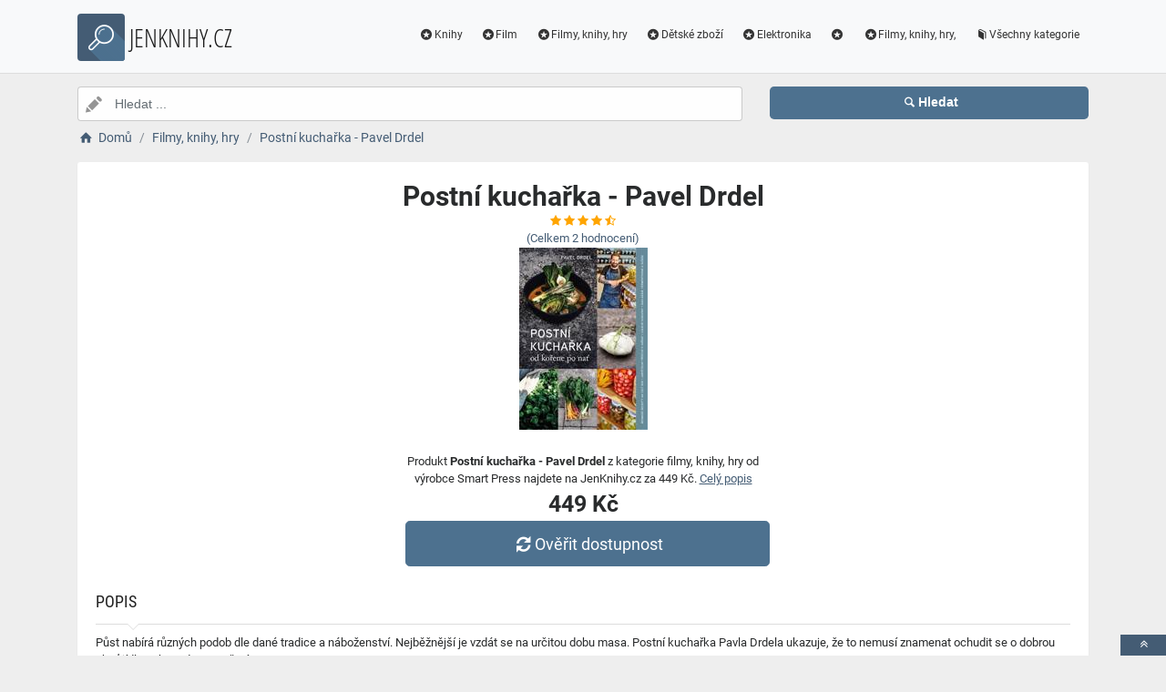

--- FILE ---
content_type: text/html; charset=utf-8
request_url: https://www.jenknihy.cz/a/postni-kucharka-pavel-drdel/195007
body_size: 5248
content:
<!DOCTYPE html><html lang=cs><head><script type=text/plain data-cookiecategory=analytics defer>
                (
                    function (w, d, s, l, i) {
                        w[l] = w[l] || [];
                        w[l].push({
                            'gtm.start': new Date().getTime(), event: 'gtm.js'
                        });
                        var f = d.getElementsByTagName(s)[0],
                            j = d.createElement(s),
                            dl = l != 'dataLayer' ? '&l=' + l : '';
                        j.async = true; j.src = 'https://www.googletagmanager.com/gtm.js?id=' + i + dl; f.parentNode.insertBefore(j, f);
                    })(window, document, 'script', 'dataLayer', 'GTM-TV2F6CS');
            </script><meta charset=utf-8><meta name=viewport content="width=device-width, initial-scale=1"><meta name=description content="Produkt Postní kuchařka - Pavel Drdel"><meta name=title content="Postní kuchařka - Pavel Drdel"><meta name=robots content="index, follow"><title>Postní kuchařka - Pavel Drdel | Vyhledáváč knih pro čtenáře</title><link rel=icon type=image/x-icon href=/logo/logo.png><link rel=apple-touch-icon href=/logo/logo.png><link rel=stylesheet href=/Styles/css/pace_flash.min.css><link rel=stylesheet href=/Styles/css/bootstrap.min.css><link rel=stylesheet href=/Styles/css/style.min.css><body><noscript><iframe src="//www.googletagmanager.com/ns.html?id=GTM-TV2F6CS" height=0 width=0 style=display:none;visibility:hidden></iframe></noscript><div id=wrapper><div id=navbar class=header><nav class="navbar fixed-top navbar-site navbar-light bg-light navbar-expand-md" role=navigation><div class=container><div class=navbar-identity><a href="//www.JenKnihy.cz/" class="navbar-brand logo logo-title"> <span> <i class="icon-search-2 ln-shadow-logo"></i> </span><span>JENKNIHY.CZ</span> </a> <button aria-label=navbarCollapse data-target=.navbar-collapse data-toggle=collapse class="navbar-toggler pull-right" type=button> <svg width=30 height=30 focusable=false><path stroke=currentColor stroke-width=2 stroke-linecap=round stroke-miterlimit=10 d="M4 7h22M4 15h22M4 23h22" /></svg> </button></div><div class="navbar-collapse collapse"><ul class="nav navbar-nav ml-auto navbar-right"><li class=nav-item><a href=//www.JenKnihy.cz/c/knihy/4 class=nav-link><i class=icon-star-circled></i>Knihy</a><li class=nav-item><a href=//www.JenKnihy.cz/c/film/247 class=nav-link><i class=icon-star-circled></i>Film</a><li class=nav-item><a href=//www.JenKnihy.cz/c/filmy-knihy-hry/2 class=nav-link><i class=icon-star-circled></i>Filmy, knihy, hry</a><li class=nav-item><a href=//www.JenKnihy.cz/c/detske-zbozi/52 class=nav-link><i class=icon-star-circled></i>Dětské zboží</a><li class=nav-item><a href=//www.JenKnihy.cz/c/elektronika/81 class=nav-link><i class=icon-star-circled></i>Elektronika</a><li class=nav-item><a href=//www.JenKnihy.cz/c//278 class=nav-link><i class=icon-star-circled></i></a><li class=nav-item><a href=//www.JenKnihy.cz/c/filmy-knihy-hry/24 class=nav-link><i class=icon-star-circled></i>Filmy, knihy, hry,</a><li class=nav-item><a href=//www.JenKnihy.cz/c class=nav-link><i class=icon-book></i>Všechny kategorie</a></ul></div></div></nav></div><div class=main-container><div class="container intro2"><div class="row search-row2 animated fadeInUp searchIntro2"><div class="col-xl-8 col-sm-8 search-col relative"><i class="icon-pencil-2 icon-append2"></i> <input name=searched id=searched class="form-control has-icon" placeholder="Hledat ..."></div><div class="col-xl-4 col-sm-4 search-col"><button onclick="window.location.href='/s/'+encodeURI(document.getElementById('searched').value)" class="btn btn-primary btn-search btn-block" style=margin-left:0.1px> <i class=icon-search></i><strong>Hledat</strong> </button></div></div></div><input type=hidden id=hfSearched name=hfSearched><div class=container><nav aria-label=breadcrumb role=navigation><ol itemscope itemtype=http://schema.org/BreadcrumbList class=breadcrumb><li itemprop=itemListElement itemscope itemtype=http://schema.org/ListItem class=breadcrumb-item><a itemprop=item href="//www.JenKnihy.cz/"> <i class=icon-home></i> <span itemprop=name>Domů</span> </a><meta itemprop=position content=1><li itemprop=itemListElement itemscope itemtype=http://schema.org/ListItem class=breadcrumb-item><a itemprop=item href=//www.JenKnihy.cz/c/filmy-knihy-hry/2> <span itemprop=name>Filmy, knihy, hry</span> </a><meta itemprop=position content=2><li itemprop=itemListElement itemscope itemtype=http://schema.org/ListItem class=breadcrumb-item><a itemprop=item href=//www.JenKnihy.cz/a/postni-kucharka-pavel-drdel/195007> <span itemprop=name>Postní kuchařka - Pavel Drdel</span> </a><meta itemprop=position content=3></ol></nav></div><div class=container><div class=row><div class="col-md-12 page-content col-thin-right"><div class="inner inner-box ads-details-wrapper"><div class=detail-header><h1 class=auto-heading>Postní kuchařka - Pavel Drdel</h1><div class="HodnoceniSlevaNovinkaDetail row"><div class=col-md-12><span class="fa fa-star checked"></span> <span class="fa fa-star checked"></span> <span class="fa fa-star checked"></span> <span class="fa fa-star checked"></span> <span class="fa fa-star-half-full checked"></span></div><div class=col-md-12><a rel=nofollow href="//www.JenKnihy.cz/exit/a/195007?g=1">(Celkem<span> 2 </span> hodnocení)</a></div><div class=col-md-12></div></div></div><div class=row><div class="col-md-12 imgDetailDiv"><a rel=nofollow href="//www.JenKnihy.cz/exit/a/195007?g=2"> <img class=myImg src=/myimages/postni-kucharka-pavel-drdel517802517802.png onerror="this.src='/images/imgnotfound.jpg'" alt="Postní kuchařka - Pavel Drdel"> </a></div><div class=myDetail-descr><span> Produkt <b>Postní kuchařka - Pavel Drdel</b> z kategorie filmy, knihy, hry od výrobce Smart Press najdete na JenKnihy.cz za 449 Kč. <a class=decor-underline rel=nofollow href="//www.JenKnihy.cz/exit/a/195007?g=4">Celý popis</a> </span> <span class=priceDetail> 449 Kč </span> <a class="btn btn-success btn-lg btnBig" rel=nofollow href="//www.JenKnihy.cz/exit/a/195007?g=3"> <i class=icon-arrows-cw></i> Ověřit dostupnost </a></div></div><div class=Ads-Details><h2 class=list-title>Popis</h2><div class=row><div class="ads-details-info-description col-md-12 break-word">Půst nabírá různých podob dle dané tradice a náboženství. Nejběžnější je vzdát se na určitou dobu masa. Postní kuchařka Pavla Drdela ukazuje, že to nemusí znamenat ochudit se o dobrou chuť jídla nebo radost z vaření.<h3 class=list-title>Vlastnosti produktu</h3><table><tbody><tr><td>Žánr:<td>naučná<tr><td>Vazba:<td>vázaná<tr><td>Autor:<td>Pavel Drdel<tr><td>Rok vydání:<td>2022<tr><td>Jazyk:<td>české<tr><td>Nakladatelství:<td>Smart Press<tr><td>Počet stran:<td>208<tr><td>Vydavatel:<td>Smart Press</table></div></div><div class=myGrid><strong>Ean: <strong class=detail-info-end>9788088244356</strong></strong> <strong> Značka: <span> <a class=detail-info-end href=//www.JenKnihy.cz/b/smart-press/763> Smart Press </a> </span> </strong> <strong> Prodejce: <span> <a class=detail-info-end href=//www.JenKnihy.cz/k/kosmas/1> Kosmas </a> </span> </strong></div></div><div class="content-footer text-center">https://kuponka.cz/wp-content/uploads/2018/01/kosmas.png <a class="btn btn-block btn-lg" rel=nofollow href="//www.JenKnihy.cz/exit/a/195007?g=7"> <i class=icon-search-1></i> Zjistit více informací od prodejce <img class=sameProductShop src=/eshopsImages/kosmas.png alt=Kosmas> </a></div></div></div></div><div class="col-xl-12 content-box"><div class="row row-featured row-featured-category"><div class="col-xl-12 box-title"><div class=inner><h2><a href=//www.JenKnihy.cz/c/filmy-knihy-hry/2>Další produkty z kategorie Filmy, knihy, hry</a></h2></div></div><div class="col-xl-12 content-box"><div class="row row-featured row-featured-category"><div class="col-md-4 col-6 f-article"><div class="inner innerArticle"><span class="slevanovinka top">TOP</span> <a aria-label=film-a-doba-4-2022-rating class=a-rating rel=nofollow href="//www.JenKnihy.cz/exit/a/203125?g=1"> <span class="fa fa-star checked"></span> <span class="fa fa-star checked"></span> <span class="fa fa-star checked"></span> <span class="fa fa-star checked"></span> <span class="fa fa-star-o checked"></span> </a> <a aria-label=film-a-doba-4-2022-img rel=nofollow href="//www.JenKnihy.cz/exit/a/203125?g=2"> <span class=imgBox> <img loading=lazy class="pictureboxy img-responsive lazy" src=/myimages/film-a-doba-4-2022519784519784.png onerror="this.src='/images/imgnotfound.jpg'" alt="Film a doba 4/2022"> </span> </a> <a aria-label=film-a-doba-4-2022-name class=articleName href=//www.JenKnihy.cz/a/film-a-doba-4-2022/203125> Film a doba 4/2022 </a> <span class=item-price> 71 K&#x10D;</span></div></div><div class="col-md-4 col-6 f-article"><div class="inner innerArticle"><span class="slevanovinka top">TOP</span> <a aria-label=priprava-do-skolky-kresleni-rating class=a-rating rel=nofollow href="//www.JenKnihy.cz/exit/a/204046?g=1"> <span class="fa fa-star checked"></span> <span class="fa fa-star checked"></span> <span class="fa fa-star checked"></span> <span class="fa fa-star checked"></span> <span class="fa fa-star-half-full checked"></span> </a> <a aria-label=priprava-do-skolky-kresleni-img rel=nofollow href="//www.JenKnihy.cz/exit/a/204046?g=2"> <span class=imgBox> <img loading=lazy class="pictureboxy img-responsive lazy" src=/myimages/priprava-do-skolky-kresleni285403285403.png onerror="this.src='/images/imgnotfound.jpg'" alt="Příprava do školky - Kreslení"> </span> </a> <a aria-label=priprava-do-skolky-kresleni-name class=articleName href=//www.JenKnihy.cz/a/priprava-do-skolky-kresleni/204046> Příprava do školky - Kreslení </a> <span class=item-price> 161 K&#x10D;</span></div></div><div class="col-md-4 col-6 f-article"><div class="inner innerArticle"><span class="slevanovinka top">TOP</span> <a aria-label=dejiny-a-soucasnost-8-2022-rating class=a-rating rel=nofollow href="//www.JenKnihy.cz/exit/a/190180?g=1"> <span class="fa fa-star checked"></span> <span class="fa fa-star checked"></span> <span class="fa fa-star checked"></span> <span class="fa fa-star checked"></span> <span class="fa fa-star-o checked"></span> </a> <a aria-label=dejiny-a-soucasnost-8-2022-img rel=nofollow href="//www.JenKnihy.cz/exit/a/190180?g=2"> <span class=imgBox> <img loading=lazy class="pictureboxy img-responsive lazy" src=/myimages/dejiny-a-soucasnost-8-2022502822502822.png onerror="this.src='/images/imgnotfound.jpg'" alt="Dějiny a současnost 8/2022"> </span> </a> <a aria-label=dejiny-a-soucasnost-8-2022-name class=articleName href=//www.JenKnihy.cz/a/dejiny-a-soucasnost-8-2022/190180> Dějiny a současnost 8/2022 </a> <span class=item-price> 68 K&#x10D;</span></div></div><div class="col-md-4 col-6 f-article"><div class="inner innerArticle"><span class="slevanovinka top">TOP</span> <a aria-label=zidovska-rocenka-5783-2022-2023-rating class=a-rating rel=nofollow href="//www.JenKnihy.cz/exit/a/203043?g=1"> <span class="fa fa-star checked"></span> <span class="fa fa-star checked"></span> <span class="fa fa-star checked"></span> <span class="fa fa-star checked"></span> <span class="fa fa-star-half-full checked"></span> </a> <a aria-label=zidovska-rocenka-5783-2022-2023-img rel=nofollow href="//www.JenKnihy.cz/exit/a/203043?g=2"> <span class=imgBox> <img loading=lazy class="pictureboxy img-responsive lazy" src=/myimages/zidovska-rocenka-5783-2022-2023519373519373.png onerror="this.src='/images/imgnotfound.jpg'" alt="Židovská ročenka 5783, 2022/2023"> </span> </a> <a aria-label=zidovska-rocenka-5783-2022-2023-name class=articleName href=//www.JenKnihy.cz/a/zidovska-rocenka-5783-2022-2023/203043> Židovská ročenka 5783, 2022/2023 </a> <span class=item-price> 144 K&#x10D;</span></div></div><div class="col-md-4 col-6 f-article"><div class="inner innerArticle"><span class="slevanovinka top">TOP</span> <a aria-label=dobrodruzstvi-zlocinu-a-trestu-rating class=a-rating rel=nofollow href="//www.JenKnihy.cz/exit/a/201002?g=1"> <span class="fa fa-star checked"></span> <span class="fa fa-star checked"></span> <span class="fa fa-star checked"></span> <span class="fa fa-star checked"></span> <span class="fa fa-star checked"></span> </a> <a aria-label=dobrodruzstvi-zlocinu-a-trestu-img rel=nofollow href="//www.JenKnihy.cz/exit/a/201002?g=2"> <span class=imgBox> <img loading=lazy class="pictureboxy img-responsive lazy" src=/myimages/dobrodruzstvi-zlocinu-a-trestu265685265685.png onerror="this.src='/images/imgnotfound.jpg'" alt="Dobrodružství zločinu a trestu"> </span> </a> <a aria-label=dobrodruzstvi-zlocinu-a-trestu-name class=articleName href=//www.JenKnihy.cz/a/dobrodruzstvi-zlocinu-a-trestu/201002> Dobrodružství zločinu a trestu </a> <span class=item-price> 224 K&#x10D;</span></div></div><div class="col-md-4 col-6 f-article"><div class="inner innerArticle"><span class="slevanovinka top">TOP</span> <a aria-label=andy-warhol-disaster-relics-rating class=a-rating rel=nofollow href="//www.JenKnihy.cz/exit/a/204528?g=1"> <span class="fa fa-star checked"></span> <span class="fa fa-star checked"></span> <span class="fa fa-star checked"></span> <span class="fa fa-star checked"></span> <span class="fa fa-star-half-full checked"></span> </a> <a aria-label=andy-warhol-disaster-relics-img rel=nofollow href="//www.JenKnihy.cz/exit/a/204528?g=2"> <span class=imgBox> <img loading=lazy class="pictureboxy img-responsive lazy" src=/myimages/andy-warhol-disaster-relics143098143098.png onerror="this.src='/images/imgnotfound.jpg'" alt="Andy Warhol: Disaster Relics"> </span> </a> <a aria-label=andy-warhol-disaster-relics-name class=articleName href=//www.JenKnihy.cz/a/andy-warhol-disaster-relics/204528> Andy Warhol: Disaster Relics </a> <span class=item-price> 248 K&#x10D;</span></div></div></div></div></div></div><div class="col-xl-12 content-box"><div class="row row-featured row-featured-category"><div class="col-xl-12 box-title"><div class=inner><h2><a href=//www.JenKnihy.cz/b/smart-press/763>Další produkty od výrobce Smart Press</a></h2></div></div><div class="col-xl-12 content-box"><div class="row row-featured row-featured-category"><div class="col-md-4 col-6 f-article"><div class="inner innerArticle"><span class="slevanovinka top">TOP</span> <a aria-label=raw-pro-zdravi-a-krasu-kucharka-jitky-adamove-rating class=a-rating rel=nofollow href="//www.JenKnihy.cz/exit/a/306747?g=1"> <span class="fa fa-star checked"></span> <span class="fa fa-star checked"></span> <span class="fa fa-star checked"></span> <span class="fa fa-star-o checked"></span> <span class="fa fa-star-o checked"></span> </a> <a aria-label=raw-pro-zdravi-a-krasu-kucharka-jitky-adamove-img rel=nofollow href="//www.JenKnihy.cz/exit/a/306747?g=2"> <span class=imgBox> <img loading=lazy class="pictureboxy img-responsive lazy" src=/myimages/raw-pro-zdravi-a-krasu-kucharka-jitky-adamove206851206851.png onerror="this.src='/images/imgnotfound.jpg'" alt="Raw pro zdraví a krásu - Kuchařka Jitky Adamové"> </span> </a> <a aria-label=raw-pro-zdravi-a-krasu-kucharka-jitky-adamove-name class=articleName href=//www.JenKnihy.cz/a/raw-pro-zdravi-a-krasu-kucharka-jitky-adamove/306747> Raw pro zdraví a krásu - Kuchařka Jitky Adamové </a> <span class=item-price> 269 K&#x10D;</span></div></div><div class="col-md-4 col-6 f-article"><div class="inner innerArticle"><span class="slevanovinka top">TOP</span> <a aria-label=lusteninova-kucharka-se-spoustou-zeleniny-rating class=a-rating rel=nofollow href="//www.JenKnihy.cz/exit/a/320068?g=1"> <span class="fa fa-star checked"></span> <span class="fa fa-star checked"></span> <span class="fa fa-star checked"></span> <span class="fa fa-star checked"></span> <span class="fa fa-star-half-full checked"></span> </a> <a aria-label=lusteninova-kucharka-se-spoustou-zeleniny-img rel=nofollow href="//www.JenKnihy.cz/exit/a/320068?g=2"> <span class=imgBox> <img loading=lazy class="pictureboxy img-responsive lazy" src=/myimages/lusteninova-kucharka-se-spoustou-zeleniny257505257505.png onerror="this.src='/images/imgnotfound.jpg'" alt="Luštěninová kuchařka se spoustou zeleniny"> </span> </a> <a aria-label=lusteninova-kucharka-se-spoustou-zeleniny-name class=articleName href=//www.JenKnihy.cz/a/lusteninova-kucharka-se-spoustou-zeleniny/320068> Luštěninová kuchařka se spoustou zeleniny </a> <span class=item-price> 404 K&#x10D;</span></div></div><div class="col-md-4 col-6 f-article"><div class="inner innerArticle"><span class="slevanovinka top">TOP</span> <a aria-label=jak-se-fotografuje-jidlo-nafotte-si-vlastni-kucharku-rating class=a-rating rel=nofollow href="//www.JenKnihy.cz/exit/a/320554?g=1"> <span class="fa fa-star checked"></span> <span class="fa fa-star checked"></span> <span class="fa fa-star checked"></span> <span class="fa fa-star checked"></span> <span class="fa fa-star checked"></span> </a> <a aria-label=jak-se-fotografuje-jidlo-nafotte-si-vlastni-kucharku-img rel=nofollow href="//www.JenKnihy.cz/exit/a/320554?g=2"> <span class=imgBox> <img loading=lazy class="pictureboxy img-responsive lazy" src=/myimages/jak-se-fotografuje-jidlo-nafotte-si-vlastni-kucharku258978258978.png onerror="this.src='/images/imgnotfound.jpg'" alt="Jak se fotografuje jídlo – Nafoťte si vlastní kuchařku"> </span> </a> <a aria-label=jak-se-fotografuje-jidlo-nafotte-si-vlastni-kucharku-name class=articleName href=//www.JenKnihy.cz/a/jak-se-fotografuje-jidlo-nafotte-si-vlastni-kucharku/320554> Jak se fotografuje jídlo – Nafoťte si vlastní kuchařku </a> <span class=item-price> 269 K&#x10D;</span></div></div><div class="col-md-4 col-6 f-article"><div class="inner innerArticle"><span class="slevanovinka top">TOP</span> <a aria-label=rytmus-roku-nastenny-pruvodce-jednotlivymi-mesici-v-roce-rating class=a-rating rel=nofollow href="//www.JenKnihy.cz/exit/a/345224?g=1"> <span class="fa fa-star checked"></span> <span class="fa fa-star checked"></span> <span class="fa fa-star checked"></span> <span class="fa fa-star checked"></span> <span class="fa fa-star-half-full checked"></span> </a> <a aria-label=rytmus-roku-nastenny-pruvodce-jednotlivymi-mesici-v-roce-img rel=nofollow href="//www.JenKnihy.cz/exit/a/345224?g=2"> <span class=imgBox> <img loading=lazy class="pictureboxy img-responsive lazy" src=/myimages/rytmus-roku-nastenny-pruvodce-jednotlivymi-mesici-v-roce523775523775.png onerror="this.src='/images/imgnotfound.jpg'" alt="Rytmus roku – nástěnný průvodce jednotlivými měsíci v roce"> </span> </a> <a aria-label=rytmus-roku-nastenny-pruvodce-jednotlivymi-mesici-v-roce-name class=articleName href=//www.JenKnihy.cz/a/rytmus-roku-nastenny-pruvodce-jednotlivymi-mesici-v-roce/345224> Rytmus roku – nástěnný průvodce jednotlivými měsíci v roce </a> <span class=item-price> 359 K&#x10D;</span></div></div><div class="col-md-4 col-6 f-article"><div class="inner innerArticle"><span class="slevanovinka top">TOP</span> <a aria-label=jarni-tradinar-od-ledna-do-cervna-rating class=a-rating rel=nofollow href="//www.JenKnihy.cz/exit/a/350630?g=1"> <span class="fa fa-star checked"></span> <span class="fa fa-star checked"></span> <span class="fa fa-star checked"></span> <span class="fa fa-star-o checked"></span> <span class="fa fa-star-o checked"></span> </a> <a aria-label=jarni-tradinar-od-ledna-do-cervna-img rel=nofollow href="//www.JenKnihy.cz/exit/a/350630?g=2"> <span class=imgBox> <img loading=lazy class="pictureboxy img-responsive lazy" src=/myimages/jarni-tradinar-od-ledna-do-cervna535843535843.png onerror="this.src='/images/imgnotfound.jpg'" alt="Jarní Tradinář - Od ledna do června"> </span> </a> <a aria-label=jarni-tradinar-od-ledna-do-cervna-name class=articleName href=//www.JenKnihy.cz/a/jarni-tradinar-od-ledna-do-cervna/350630> Jarní Tradinář - Od ledna do června </a> <span class=item-price> 539 K&#x10D;</span></div></div><div class="col-md-4 col-6 f-article"><div class="inner innerArticle"><span class="slevanovinka top">TOP</span> <a aria-label=tradiar-2025-rating class=a-rating rel=nofollow href="//www.JenKnihy.cz/exit/a/356093?g=1"> <span class="fa fa-star checked"></span> <span class="fa fa-star checked"></span> <span class="fa fa-star checked"></span> <span class="fa fa-star checked"></span> <span class="fa fa-star-o checked"></span> </a> <a aria-label=tradiar-2025-img rel=nofollow href="//www.JenKnihy.cz/exit/a/356093?g=2"> <span class=imgBox> <img loading=lazy class="pictureboxy img-responsive lazy" src=/myimages/tradiar-2025546369546369.png onerror="this.src='/images/imgnotfound.jpg'" alt="TraDiář 2025"> </span> </a> <a aria-label=tradiar-2025-name class=articleName href=//www.JenKnihy.cz/a/tradiar-2025/356093> TraDiář 2025 </a> <span class=item-price> 404 K&#x10D;</span></div></div></div></div></div></div><div class="col-xl-12 content-box"><div class="row row-featured row-featured-category"><div class="col-xl-12 box-title no-border"><div class=inner><h2><a href=/e>Oblíbené E-shopy </a></h2></div></div><div class="col-xl-2 col-md-3 col-sm-3 col-xs-4 f-category" style=height:193.978px><div class="inner eshopDiv"><a href=//www.JenKnihy.cz/exit/e/1> <span class=imgBox> <img loading=lazy class="pictureboxy img-responsive lazy" style=max-height:400px src=/eshopsImages/kosmas.png onerror="this.src='/images/imgnotfound.jpg'" alt=Kosmas> </span> <span class=imgBoxSpan>Kosmas</span> </a></div></div></div></div></div></div><input name=Antiforgery type=hidden value=CfDJ8JBs4bVtV_5IvzH8Md36oHNdkZfO8jsqSK6wj7_3AczpYyrz31nsNqikJSsCRWl09oCKJxS0plMCDm7bvNI2KrHzJtFvX-vWFcfcPrnKQESImsdrJLe7W3kQAsSjuEinXjdBkqKtkoXr8hJY3T1qTsk><div class=page-info><div class=bg-overly><div class="container text-center section-promo"><div class=row><div class="col-sm-4 col-xs-6 col-xxs-12"><div class=iconbox-wrap><div class=iconbox><div class=iconbox-wrap-icon><i class=icon-gift></i></div><div class=iconbox-wrap-content><span class=myCount>80384</span><div class=iconbox-wrap-text>Produktů</div></div></div></div></div><div class="col-sm-4 col-xs-6 col-xxs-12"><div class=iconbox-wrap><div class=iconbox><div class=iconbox-wrap-icon><i class=icon-book></i></div><div class=iconbox-wrap-content><span class=myCount>216</span><div class=iconbox-wrap-text>Kategorií</div></div></div></div></div><div class="col-sm-4 col-xs-6 col-xxs-12"><div class=iconbox-wrap><div class=iconbox><div class=iconbox-wrap-icon><i class=icon-bandcamp></i></div><div class=iconbox-wrap-content><span class=myCount>4063</span><div class=iconbox-wrap-text>Značek</div></div></div></div></div></div></div></div></div><footer class=main-footer><div class=footer-content><div class=container><div class="myFooter row"><div class="col-xl-6 col-xl-6 col-md-6 col-6"><span class=footer-title>O nás</span> <span> <b>JENKNIHY.CZ</b> je vyhledáváč knih určený především pro čtenáře. Nabízíme široký sortiment knih a doplňku, které mohou čtení knihy zpříjemnit. </span></div><div class="col-xl-2 col-xl-2 col-md-2 col-6"><div class=footer-col><span class=footer-title>Informace</span><ul class="list-unstyled footer-nav"><li><a href=//www.JenKnihy.cz/slevove-kupony-akce>Slevové kupóny a akce</a><li><a href=//www.JenKnihy.cz/c>Všechny kategorie</a><li><a href=//www.JenKnihy.cz/b>Všechny značky</a><li><a href=//www.JenKnihy.cz/e>Všechny e-shopy</a><li><a href=//www.JenKnihy.cz/n>Novinky</a><li><a href=//www.JenKnihy.cz/d>Slevy</a></ul></div></div><div class="col-xl-2 col-xl-2 col-md-2 col-6"><div class=footer-col><span class=footer-title>Blog</span><ul class="list-unstyled footer-nav"><li><a href=//www.JenKnihy.cz/blog>Náš magazín</a></ul></div></div><div class="col-xl-2 col-xl-2 col-md-2 col-6"><div class=footer-col><span class=footer-title>Stránky</span><ul class="list-unstyled footer-nav"><li><a href=//www.JenKnihy.cz/o-nas>O nás</a><li><a href=//www.JenKnihy.cz/cookies>Cookies</a></ul></div></div><div style=clear:both></div><div class=row style=padding-left:15px><a href=//www.JenKnihy.cz/k/kosmas/1 class=nav-link>Kosmas</a></div><div class=col-xl-12><div class="copy-info text-center">©JENKNIHY.CZ 2026</div></div></div></div><a aria-label=toTop href=#top class="back-top text-center" onclick="$('body,html').animate({scrollTop:0},500);return false" style=display:inline> <i class="fa fa-angle-double-up"></i> </a></div></footer></div><script src=/js/jquery.min.js></script><script src=/js/popper.min.js></script><script src=/js/pace.min.js></script><script src=/js/bootstrap.min.js></script><script src=/js/vendors.min.js></script><script src=/js/script.js></script><script src=/js/jquery-ui.js></script><script src=/js/cookieconsent.js></script><script src=/js/cookieconsent-init.js></script><script src=/js/JsSearch.js></script><script type=application/ld+json>{"@context":"https://schema.org/","@type":"Product","name":"Postní kuchařka - Pavel Drdel","gtin":"9788088244356","image":"/myimages/postni-kucharka-pavel-drdel517802517802.png","description":"Půst nabírá různých podob dle dané tradice a náboženství. Nejběžnější je vzdát se na určitou dobu masa. Postní kuchařka Pavla Drdela ukazuje, že to nemusí znamenat ochudit se o dobrou chuť jídla nebo radost z vaření.","sku":"517802","brand":{"@type":"Brand","name":"Smart Press"},"aggregateRating":{"@type":"AggregateRating","ratingValue":"4.8","ratingCount":"1","bestRating":"5","worstRating":"1"},"offers":{"@type":"Offer","url":"www.jenknihy.cz/a/postni-kucharka-pavel-drdel/195007","priceCurrency":"CZK","price":"449","itemCondition":"http://schema.org/NewCondition","availability":"https://schema.org/InStock"}}</script>

--- FILE ---
content_type: application/javascript
request_url: https://www.jenknihy.cz/js/script.js
body_size: 357
content:
$(document).ready(function () { $(".navbar-site"); var e = !1; "rtl" == $("html").attr("dir") && (e = !0), $(".list-view,#ajaxTabs li a").click(function (e) { e.preventDefault(), $(".grid-view,.compact-view").removeClass("active"), $(".list-view").addClass("active"), $(".item-list").addClass("make-list").removeClass("make-grid make-compact"), $(".adds-wrapper").hasClass("property-list") ? $(".item-list .add-desc-box").removeClass("col-md-9").addClass("col-md-6") : $(".item-list .add-desc-box").removeClass("col-md-9").addClass("col-md-7"), $(function () { $(".item-list").matchHeight("remove") }) }), $(".grid-view").click(function (e) { e.preventDefault(), $(".list-view,.compact-view").removeClass("active"), $(this).addClass("active"), $(".item-list").addClass("make-grid").removeClass("make-list make-compact"), $(".adds-wrapper").hasClass("property-list"), $(function () { $(".item-list").matchHeight(), $.fn.matchHeight._apply(".item-list") }) }), $(function () { $(".hasGridView .item-list").matchHeight(), $.fn.matchHeight._apply(".hasGridView .item-list") }), $(function () { $(".row-featured .f-category").matchHeight(), $.fn.matchHeight._apply(".row-featured .f-category") }), $(function () { $(".has-equal-div > div").matchHeight(), $.fn.matchHeight._apply(".row-featured .f-category") }), $(".compact-view").click(function (e) { e.preventDefault(), $(".list-view,.grid-view").removeClass("active"), $(this).addClass("active"), $(".item-list").addClass("make-compact").removeClass("make-list make-grid"), $(".adds-wrapper").hasClass("property-list") ? $(".item-list .add-desc-box").addClass("col-md-9").removeClass("col-md-6") : $(".item-list .add-desc-box").toggleClass("col-md-9 col-md-7"), $(function () { $(".adds-wrapper .item-list").matchHeight("remove") }) }); var i = {}, t = e ? (i = { right: "-251px" }, { right: "0" }) : (i = { left: "-251px" }, { left: "0" }); $(".filter-toggle").click(function () { $(".mobile-filter-sidebar").prepend("<div class='closeFilter'>X</div>").animate(t, 250, "linear", function () { }), $(".menu-overly-mask").addClass("is-visible") }), $(".menu-overly-mask").click(function () { $(".mobile-filter-sidebar").animate(i, 250, "linear", function () { }), $(".menu-overly-mask").removeClass("is-visible") }), $(document).on("click", ".closeFilter", function () { $(".mobile-filter-sidebar").animate(i, 250, "linear", function () { }), $(".menu-overly-mask").removeClass("is-visible") }); var a = window.pageYOffset; window.onscroll = function () { var e = window.pageYOffset; e < a ? $(".fixed-top").css("top", "0px") : $(".fixed-top").css("top", "-150px"), a = e } });

--- FILE ---
content_type: application/javascript
request_url: https://www.jenknihy.cz/js/JsSearch.js
body_size: 258
content:
$(document).ready(function () {
    $("#searched").autocomplete({
        source: function (request, response) {
            $.ajax({
                url: "/Search/AutoComplete",
                type: "POST",
                dataType: "json",
                data: { searched: request.term },
                success: function (data) {
                    response($.map(data, function (item) {

                        return { label: item.label, value: item.value, image: item.image, id: item.id, findingText: request.term };
                    }))
                }
            })
        },
        select: function (event, ui) {
            if (ui.item.id == -1) window.location.href = '/s/' + $("#searched").val();
            else window.location.href = '/exit/a/' + ui.item.id;
        }
    }).data("ui-autocomplete")._renderItem = function (ul, item) {

        var result = item.label.replace(new RegExp(item.findingText, "ig"), '<b>' + item.findingText + '</b>');
        //return $("<li>").append("<img class=\"autoImg\" src=\"" + item.image + "\"></img><div>" + result + "</div>").appendTo(ul);
        //return $("<li>").append("<picture class=\"autoImg\"><source loading=\"lazy\" class=\"myImg\" srcset=\"" + item.image + "\"  type=\"image/webp\"><source loading=\"lazy\" class=\"myImg\" srcset=\"" + item.image.replace("webp", "png") + "\"  type=\"image/jpeg\"><img loading=\"lazy\" class=\"myImg\" src=\"" + item.image.replace("webp", "png") + "\"></picture><div>" + result + "</div>").appendTo(ul);
        return $("<li>").append("<img loading=\"lazy\" class=\"autoImg\" \"myImg\" src=\"" + item.image.replace("webp", "png") + "\"><div>" + result + "</div>").appendTo(ul);
    };
});